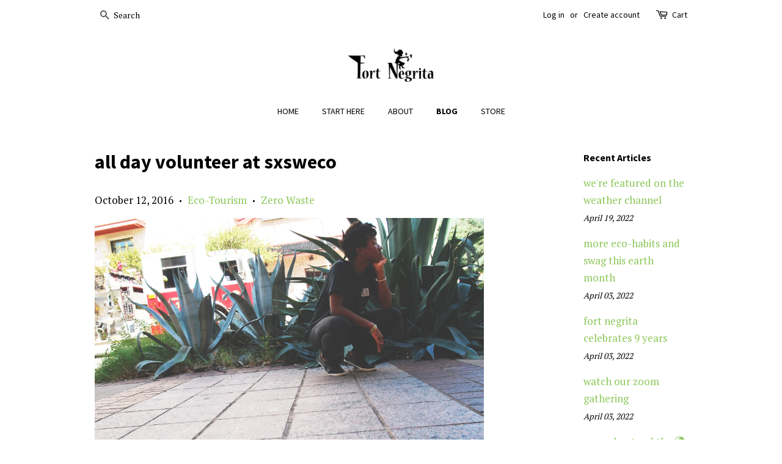

--- FILE ---
content_type: text/html; charset=utf-8
request_url: https://www.fortnegrita.com/blogs/fort-negrita-blog/all-day-volunteer-at-sxsweco-1
body_size: 15926
content:

<!doctype html>
<!--[if lt IE 7]><html class="no-js lt-ie9 lt-ie8 lt-ie7" lang="en"> <![endif]-->
<!--[if IE 7]><html class="no-js lt-ie9 lt-ie8" lang="en"> <![endif]-->
<!--[if IE 8]><html class="no-js lt-ie9" lang="en"> <![endif]-->
<!--[if IE 9 ]><html class="ie9 no-js"> <![endif]-->
<!--[if (gt IE 9)|!(IE)]><!--> <html class="no-js"> <!--<![endif]-->
<head>

  <!-- Basic page needs ================================================== -->
  <meta charset="utf-8">
  <meta http-equiv="X-UA-Compatible" content="IE=edge,chrome=1">

  
  <link rel="shortcut icon" href="//www.fortnegrita.com/cdn/shop/files/short_logo_fortnegrita_black_32x32.png?v=1613685277" type="image/png" />
  

  <!-- Title and description ================================================== -->
  <title>
  all day volunteer at sxsweco &ndash; Fort Negrita
  </title>

  
  <meta name="description" content="Monday, I spent the entire day volunteering at the registration desk at SXSWEco. Here’s why. I’m notorious for volunteering at festivals. It’s the best way to attend a conference your press to go to while saving hundreds of dollars. Sure, I have to pay for a plane ticket and lodging, but I also get access to the the sa">
  

  <!-- Social meta ================================================== -->
  <!-- /snippets/social-meta-tags.liquid -->




<meta property="og:site_name" content="Fort Negrita">
<meta property="og:url" content="">
<meta property="og:title" content="all day volunteer at sxsweco">
<meta property="og:type" content="article">
<meta property="og:description" content="Monday, I spent the entire day volunteering at the registration desk at SXSWEco. Here’s why. I’m notorious for volunteering at festivals. It’s the best way to attend a conference your press to go to while saving hundreds of dollars. Sure, I have to pay for a plane ticket and lodging, but I also get access to the the same workshops and sessions that paid attendees have access to. Nonetheless, it was a long day, so not much outside of answering “there’s no such thing as stupid questions” questions. But I did get a chance to hangout at Congress Ave bridge that night and stalked the bats. I waited for almost two hours and saw them come out one-by-one from the bridge crevices. And without being ungrateful, I have to say I was expecting a flood of bats to come out like the beginning of the 90s Batman cartoon.The bats are women bats that come to Austin (away from the men, lol) every May to give birth. Their season is May-November, and the babies are born around June, which is high season obviously. The babies leave soon after they’re are born and the mamas stay until it starts to get cold. PS- vegan food life in Austin is dreamy AF. Might do a food post.">

<meta property="og:image" content="http://www.fortnegrita.com/cdn/shop/articles/DSC_1085_bb0d3999-4482-4375-88d4-feedf1c19e9f_1200x1200.jpg?v=1476250322">
<meta property="og:image:secure_url" content="https://www.fortnegrita.com/cdn/shop/articles/DSC_1085_bb0d3999-4482-4375-88d4-feedf1c19e9f_1200x1200.jpg?v=1476250322">


<meta name="twitter:card" content="summary_large_image">
<meta name="twitter:title" content="all day volunteer at sxsweco">
<meta name="twitter:description" content="Monday, I spent the entire day volunteering at the registration desk at SXSWEco. Here’s why. I’m notorious for volunteering at festivals. It’s the best way to attend a conference your press to go to while saving hundreds of dollars. Sure, I have to pay for a plane ticket and lodging, but I also get access to the the same workshops and sessions that paid attendees have access to. Nonetheless, it was a long day, so not much outside of answering “there’s no such thing as stupid questions” questions. But I did get a chance to hangout at Congress Ave bridge that night and stalked the bats. I waited for almost two hours and saw them come out one-by-one from the bridge crevices. And without being ungrateful, I have to say I was expecting a flood of bats to come out like the beginning of the 90s Batman cartoon.The bats are women bats that come to Austin (away from the men, lol) every May to give birth. Their season is May-November, and the babies are born around June, which is high season obviously. The babies leave soon after they’re are born and the mamas stay until it starts to get cold. PS- vegan food life in Austin is dreamy AF. Might do a food post.">


  <!-- Helpers ================================================== -->
  <link rel="canonical" href="">
  <meta name="viewport" content="width=device-width,initial-scale=1">
  <meta name="theme-color" content="#8cc758">

  <!-- CSS ================================================== -->
  <link href="//www.fortnegrita.com/cdn/shop/t/6/assets/timber.scss.css?v=141975643664401562981674764970" rel="stylesheet" type="text/css" media="all" />
  <link href="//www.fortnegrita.com/cdn/shop/t/6/assets/theme.scss.css?v=133369323039850149881674764969" rel="stylesheet" type="text/css" media="all" />

  
  
  
  <link href="//fonts.googleapis.com/css?family=PT+Serif:400,700" rel="stylesheet" type="text/css" media="all" />


  
    
    
    <link href="//fonts.googleapis.com/css?family=Source+Sans+Pro:700" rel="stylesheet" type="text/css" media="all" />
  


  
    
    
    <link href="//fonts.googleapis.com/css?family=Source+Sans+Pro:400" rel="stylesheet" type="text/css" media="all" />
  



  <script>
    window.theme = window.theme || {};

    var theme = {
      strings: {
        zoomClose: "Close (Esc)",
        zoomPrev: "Previous (Left arrow key)",
        zoomNext: "Next (Right arrow key)",
        addressError: "Error looking up that address",
        addressNoResults: "No results for that address",
        addressQueryLimit: "You have exceeded the Google API usage limit. Consider upgrading to a \u003ca href=\"https:\/\/developers.google.com\/maps\/premium\/usage-limits\"\u003ePremium Plan\u003c\/a\u003e.",
        authError: "There was a problem authenticating your Google Maps API Key."
      },
      settings: {
        // Adding some settings to allow the editor to update correctly when they are changed
        themeBgImage: false,
        customBgImage: '',
        enableWideLayout: false,
        typeAccentTransform: true,
        typeAccentSpacing: false,
        baseFontSize: '17px',
        headerBaseFontSize: '32px',
        accentFontSize: '14px'
      },
      variables: {
        mediaQueryMedium: 'screen and (max-width: 768px)',
        bpSmall: false
      },
      moneyFormat: "$ {{amount}}"
    }

    document.documentElement.className = document.documentElement.className.replace('no-js', 'supports-js');
  </script>

  <!-- Header hook for plugins ================================================== -->
  <script>window.performance && window.performance.mark && window.performance.mark('shopify.content_for_header.start');</script><meta id="shopify-digital-wallet" name="shopify-digital-wallet" content="/10407276/digital_wallets/dialog">
<meta name="shopify-checkout-api-token" content="05d25f216712cfb1eadfff5817902bca">
<meta id="in-context-paypal-metadata" data-shop-id="10407276" data-venmo-supported="false" data-environment="production" data-locale="en_US" data-paypal-v4="true" data-currency="USD">
<link rel="alternate" type="application/atom+xml" title="Feed" href="/blogs/fort-negrita-blog.atom" />
<script async="async" src="/checkouts/internal/preloads.js?locale=en-US"></script>
<link rel="preconnect" href="https://shop.app" crossorigin="anonymous">
<script async="async" src="https://shop.app/checkouts/internal/preloads.js?locale=en-US&shop_id=10407276" crossorigin="anonymous"></script>
<script id="shopify-features" type="application/json">{"accessToken":"05d25f216712cfb1eadfff5817902bca","betas":["rich-media-storefront-analytics"],"domain":"www.fortnegrita.com","predictiveSearch":true,"shopId":10407276,"locale":"en"}</script>
<script>var Shopify = Shopify || {};
Shopify.shop = "fort-negrita.myshopify.com";
Shopify.locale = "en";
Shopify.currency = {"active":"USD","rate":"1.0"};
Shopify.country = "US";
Shopify.theme = {"name":"Minimal","id":1335853081,"schema_name":"Minimal","schema_version":"4.1.1","theme_store_id":380,"role":"main"};
Shopify.theme.handle = "null";
Shopify.theme.style = {"id":null,"handle":null};
Shopify.cdnHost = "www.fortnegrita.com/cdn";
Shopify.routes = Shopify.routes || {};
Shopify.routes.root = "/";</script>
<script type="module">!function(o){(o.Shopify=o.Shopify||{}).modules=!0}(window);</script>
<script>!function(o){function n(){var o=[];function n(){o.push(Array.prototype.slice.apply(arguments))}return n.q=o,n}var t=o.Shopify=o.Shopify||{};t.loadFeatures=n(),t.autoloadFeatures=n()}(window);</script>
<script>
  window.ShopifyPay = window.ShopifyPay || {};
  window.ShopifyPay.apiHost = "shop.app\/pay";
  window.ShopifyPay.redirectState = null;
</script>
<script id="shop-js-analytics" type="application/json">{"pageType":"article"}</script>
<script defer="defer" async type="module" src="//www.fortnegrita.com/cdn/shopifycloud/shop-js/modules/v2/client.init-shop-cart-sync_BApSsMSl.en.esm.js"></script>
<script defer="defer" async type="module" src="//www.fortnegrita.com/cdn/shopifycloud/shop-js/modules/v2/chunk.common_CBoos6YZ.esm.js"></script>
<script type="module">
  await import("//www.fortnegrita.com/cdn/shopifycloud/shop-js/modules/v2/client.init-shop-cart-sync_BApSsMSl.en.esm.js");
await import("//www.fortnegrita.com/cdn/shopifycloud/shop-js/modules/v2/chunk.common_CBoos6YZ.esm.js");

  window.Shopify.SignInWithShop?.initShopCartSync?.({"fedCMEnabled":true,"windoidEnabled":true});

</script>
<script>
  window.Shopify = window.Shopify || {};
  if (!window.Shopify.featureAssets) window.Shopify.featureAssets = {};
  window.Shopify.featureAssets['shop-js'] = {"shop-cart-sync":["modules/v2/client.shop-cart-sync_DJczDl9f.en.esm.js","modules/v2/chunk.common_CBoos6YZ.esm.js"],"init-fed-cm":["modules/v2/client.init-fed-cm_BzwGC0Wi.en.esm.js","modules/v2/chunk.common_CBoos6YZ.esm.js"],"init-windoid":["modules/v2/client.init-windoid_BS26ThXS.en.esm.js","modules/v2/chunk.common_CBoos6YZ.esm.js"],"shop-cash-offers":["modules/v2/client.shop-cash-offers_DthCPNIO.en.esm.js","modules/v2/chunk.common_CBoos6YZ.esm.js","modules/v2/chunk.modal_Bu1hFZFC.esm.js"],"shop-button":["modules/v2/client.shop-button_D_JX508o.en.esm.js","modules/v2/chunk.common_CBoos6YZ.esm.js"],"init-shop-email-lookup-coordinator":["modules/v2/client.init-shop-email-lookup-coordinator_DFwWcvrS.en.esm.js","modules/v2/chunk.common_CBoos6YZ.esm.js"],"shop-toast-manager":["modules/v2/client.shop-toast-manager_tEhgP2F9.en.esm.js","modules/v2/chunk.common_CBoos6YZ.esm.js"],"shop-login-button":["modules/v2/client.shop-login-button_DwLgFT0K.en.esm.js","modules/v2/chunk.common_CBoos6YZ.esm.js","modules/v2/chunk.modal_Bu1hFZFC.esm.js"],"avatar":["modules/v2/client.avatar_BTnouDA3.en.esm.js"],"init-shop-cart-sync":["modules/v2/client.init-shop-cart-sync_BApSsMSl.en.esm.js","modules/v2/chunk.common_CBoos6YZ.esm.js"],"pay-button":["modules/v2/client.pay-button_BuNmcIr_.en.esm.js","modules/v2/chunk.common_CBoos6YZ.esm.js"],"init-shop-for-new-customer-accounts":["modules/v2/client.init-shop-for-new-customer-accounts_DrjXSI53.en.esm.js","modules/v2/client.shop-login-button_DwLgFT0K.en.esm.js","modules/v2/chunk.common_CBoos6YZ.esm.js","modules/v2/chunk.modal_Bu1hFZFC.esm.js"],"init-customer-accounts-sign-up":["modules/v2/client.init-customer-accounts-sign-up_TlVCiykN.en.esm.js","modules/v2/client.shop-login-button_DwLgFT0K.en.esm.js","modules/v2/chunk.common_CBoos6YZ.esm.js","modules/v2/chunk.modal_Bu1hFZFC.esm.js"],"shop-follow-button":["modules/v2/client.shop-follow-button_C5D3XtBb.en.esm.js","modules/v2/chunk.common_CBoos6YZ.esm.js","modules/v2/chunk.modal_Bu1hFZFC.esm.js"],"checkout-modal":["modules/v2/client.checkout-modal_8TC_1FUY.en.esm.js","modules/v2/chunk.common_CBoos6YZ.esm.js","modules/v2/chunk.modal_Bu1hFZFC.esm.js"],"init-customer-accounts":["modules/v2/client.init-customer-accounts_C0Oh2ljF.en.esm.js","modules/v2/client.shop-login-button_DwLgFT0K.en.esm.js","modules/v2/chunk.common_CBoos6YZ.esm.js","modules/v2/chunk.modal_Bu1hFZFC.esm.js"],"lead-capture":["modules/v2/client.lead-capture_Cq0gfm7I.en.esm.js","modules/v2/chunk.common_CBoos6YZ.esm.js","modules/v2/chunk.modal_Bu1hFZFC.esm.js"],"shop-login":["modules/v2/client.shop-login_BmtnoEUo.en.esm.js","modules/v2/chunk.common_CBoos6YZ.esm.js","modules/v2/chunk.modal_Bu1hFZFC.esm.js"],"payment-terms":["modules/v2/client.payment-terms_BHOWV7U_.en.esm.js","modules/v2/chunk.common_CBoos6YZ.esm.js","modules/v2/chunk.modal_Bu1hFZFC.esm.js"]};
</script>
<script>(function() {
  var isLoaded = false;
  function asyncLoad() {
    if (isLoaded) return;
    isLoaded = true;
    var urls = ["https:\/\/inffuse-platform.appspot.com\/plugins\/shopify\/loader.js?app=calendar\u0026shop=fort-negrita.myshopify.com\u0026shop=fort-negrita.myshopify.com","\/\/www.powr.io\/powr.js?powr-token=fort-negrita.myshopify.com\u0026external-type=shopify\u0026shop=fort-negrita.myshopify.com","\/\/www.powr.io\/powr.js?powr-token=fort-negrita.myshopify.com\u0026external-type=shopify\u0026shop=fort-negrita.myshopify.com"];
    for (var i = 0; i < urls.length; i++) {
      var s = document.createElement('script');
      s.type = 'text/javascript';
      s.async = true;
      s.src = urls[i];
      var x = document.getElementsByTagName('script')[0];
      x.parentNode.insertBefore(s, x);
    }
  };
  if(window.attachEvent) {
    window.attachEvent('onload', asyncLoad);
  } else {
    window.addEventListener('load', asyncLoad, false);
  }
})();</script>
<script id="__st">var __st={"a":10407276,"offset":-18000,"reqid":"83676f4e-cc4d-491a-b045-1667f74e206e-1768876497","pageurl":"www.fortnegrita.com\/blogs\/fort-negrita-blog\/all-day-volunteer-at-sxsweco-1","s":"articles-233131084","u":"95b254cef0e1","p":"article","rtyp":"article","rid":233131084};</script>
<script>window.ShopifyPaypalV4VisibilityTracking = true;</script>
<script id="captcha-bootstrap">!function(){'use strict';const t='contact',e='account',n='new_comment',o=[[t,t],['blogs',n],['comments',n],[t,'customer']],c=[[e,'customer_login'],[e,'guest_login'],[e,'recover_customer_password'],[e,'create_customer']],r=t=>t.map((([t,e])=>`form[action*='/${t}']:not([data-nocaptcha='true']) input[name='form_type'][value='${e}']`)).join(','),a=t=>()=>t?[...document.querySelectorAll(t)].map((t=>t.form)):[];function s(){const t=[...o],e=r(t);return a(e)}const i='password',u='form_key',d=['recaptcha-v3-token','g-recaptcha-response','h-captcha-response',i],f=()=>{try{return window.sessionStorage}catch{return}},m='__shopify_v',_=t=>t.elements[u];function p(t,e,n=!1){try{const o=window.sessionStorage,c=JSON.parse(o.getItem(e)),{data:r}=function(t){const{data:e,action:n}=t;return t[m]||n?{data:e,action:n}:{data:t,action:n}}(c);for(const[e,n]of Object.entries(r))t.elements[e]&&(t.elements[e].value=n);n&&o.removeItem(e)}catch(o){console.error('form repopulation failed',{error:o})}}const l='form_type',E='cptcha';function T(t){t.dataset[E]=!0}const w=window,h=w.document,L='Shopify',v='ce_forms',y='captcha';let A=!1;((t,e)=>{const n=(g='f06e6c50-85a8-45c8-87d0-21a2b65856fe',I='https://cdn.shopify.com/shopifycloud/storefront-forms-hcaptcha/ce_storefront_forms_captcha_hcaptcha.v1.5.2.iife.js',D={infoText:'Protected by hCaptcha',privacyText:'Privacy',termsText:'Terms'},(t,e,n)=>{const o=w[L][v],c=o.bindForm;if(c)return c(t,g,e,D).then(n);var r;o.q.push([[t,g,e,D],n]),r=I,A||(h.body.append(Object.assign(h.createElement('script'),{id:'captcha-provider',async:!0,src:r})),A=!0)});var g,I,D;w[L]=w[L]||{},w[L][v]=w[L][v]||{},w[L][v].q=[],w[L][y]=w[L][y]||{},w[L][y].protect=function(t,e){n(t,void 0,e),T(t)},Object.freeze(w[L][y]),function(t,e,n,w,h,L){const[v,y,A,g]=function(t,e,n){const i=e?o:[],u=t?c:[],d=[...i,...u],f=r(d),m=r(i),_=r(d.filter((([t,e])=>n.includes(e))));return[a(f),a(m),a(_),s()]}(w,h,L),I=t=>{const e=t.target;return e instanceof HTMLFormElement?e:e&&e.form},D=t=>v().includes(t);t.addEventListener('submit',(t=>{const e=I(t);if(!e)return;const n=D(e)&&!e.dataset.hcaptchaBound&&!e.dataset.recaptchaBound,o=_(e),c=g().includes(e)&&(!o||!o.value);(n||c)&&t.preventDefault(),c&&!n&&(function(t){try{if(!f())return;!function(t){const e=f();if(!e)return;const n=_(t);if(!n)return;const o=n.value;o&&e.removeItem(o)}(t);const e=Array.from(Array(32),(()=>Math.random().toString(36)[2])).join('');!function(t,e){_(t)||t.append(Object.assign(document.createElement('input'),{type:'hidden',name:u})),t.elements[u].value=e}(t,e),function(t,e){const n=f();if(!n)return;const o=[...t.querySelectorAll(`input[type='${i}']`)].map((({name:t})=>t)),c=[...d,...o],r={};for(const[a,s]of new FormData(t).entries())c.includes(a)||(r[a]=s);n.setItem(e,JSON.stringify({[m]:1,action:t.action,data:r}))}(t,e)}catch(e){console.error('failed to persist form',e)}}(e),e.submit())}));const S=(t,e)=>{t&&!t.dataset[E]&&(n(t,e.some((e=>e===t))),T(t))};for(const o of['focusin','change'])t.addEventListener(o,(t=>{const e=I(t);D(e)&&S(e,y())}));const B=e.get('form_key'),M=e.get(l),P=B&&M;t.addEventListener('DOMContentLoaded',(()=>{const t=y();if(P)for(const e of t)e.elements[l].value===M&&p(e,B);[...new Set([...A(),...v().filter((t=>'true'===t.dataset.shopifyCaptcha))])].forEach((e=>S(e,t)))}))}(h,new URLSearchParams(w.location.search),n,t,e,['guest_login'])})(!0,!0)}();</script>
<script integrity="sha256-4kQ18oKyAcykRKYeNunJcIwy7WH5gtpwJnB7kiuLZ1E=" data-source-attribution="shopify.loadfeatures" defer="defer" src="//www.fortnegrita.com/cdn/shopifycloud/storefront/assets/storefront/load_feature-a0a9edcb.js" crossorigin="anonymous"></script>
<script crossorigin="anonymous" defer="defer" src="//www.fortnegrita.com/cdn/shopifycloud/storefront/assets/shopify_pay/storefront-65b4c6d7.js?v=20250812"></script>
<script data-source-attribution="shopify.dynamic_checkout.dynamic.init">var Shopify=Shopify||{};Shopify.PaymentButton=Shopify.PaymentButton||{isStorefrontPortableWallets:!0,init:function(){window.Shopify.PaymentButton.init=function(){};var t=document.createElement("script");t.src="https://www.fortnegrita.com/cdn/shopifycloud/portable-wallets/latest/portable-wallets.en.js",t.type="module",document.head.appendChild(t)}};
</script>
<script data-source-attribution="shopify.dynamic_checkout.buyer_consent">
  function portableWalletsHideBuyerConsent(e){var t=document.getElementById("shopify-buyer-consent"),n=document.getElementById("shopify-subscription-policy-button");t&&n&&(t.classList.add("hidden"),t.setAttribute("aria-hidden","true"),n.removeEventListener("click",e))}function portableWalletsShowBuyerConsent(e){var t=document.getElementById("shopify-buyer-consent"),n=document.getElementById("shopify-subscription-policy-button");t&&n&&(t.classList.remove("hidden"),t.removeAttribute("aria-hidden"),n.addEventListener("click",e))}window.Shopify?.PaymentButton&&(window.Shopify.PaymentButton.hideBuyerConsent=portableWalletsHideBuyerConsent,window.Shopify.PaymentButton.showBuyerConsent=portableWalletsShowBuyerConsent);
</script>
<script data-source-attribution="shopify.dynamic_checkout.cart.bootstrap">document.addEventListener("DOMContentLoaded",(function(){function t(){return document.querySelector("shopify-accelerated-checkout-cart, shopify-accelerated-checkout")}if(t())Shopify.PaymentButton.init();else{new MutationObserver((function(e,n){t()&&(Shopify.PaymentButton.init(),n.disconnect())})).observe(document.body,{childList:!0,subtree:!0})}}));
</script>
<link id="shopify-accelerated-checkout-styles" rel="stylesheet" media="screen" href="https://www.fortnegrita.com/cdn/shopifycloud/portable-wallets/latest/accelerated-checkout-backwards-compat.css" crossorigin="anonymous">
<style id="shopify-accelerated-checkout-cart">
        #shopify-buyer-consent {
  margin-top: 1em;
  display: inline-block;
  width: 100%;
}

#shopify-buyer-consent.hidden {
  display: none;
}

#shopify-subscription-policy-button {
  background: none;
  border: none;
  padding: 0;
  text-decoration: underline;
  font-size: inherit;
  cursor: pointer;
}

#shopify-subscription-policy-button::before {
  box-shadow: none;
}

      </style>

<script>window.performance && window.performance.mark && window.performance.mark('shopify.content_for_header.end');</script>

  

<!--[if lt IE 9]>
<script src="//cdnjs.cloudflare.com/ajax/libs/html5shiv/3.7.2/html5shiv.min.js" type="text/javascript"></script>
<link href="//www.fortnegrita.com/cdn/shop/t/6/assets/respond-proxy.html" id="respond-proxy" rel="respond-proxy" />
<link href="//www.fortnegrita.com/search?q=cf3ae2fd8333820a0aba9777ed8dc082" id="respond-redirect" rel="respond-redirect" />
<script src="//www.fortnegrita.com/search?q=cf3ae2fd8333820a0aba9777ed8dc082" type="text/javascript"></script>
<![endif]-->


  <script src="//www.fortnegrita.com/cdn/shop/t/6/assets/jquery-2.2.3.min.js?v=58211863146907186831518474360" type="text/javascript"></script>

  <!--[if (gt IE 9)|!(IE)]><!--><script src="//www.fortnegrita.com/cdn/shop/t/6/assets/lazysizes.min.js?v=177476512571513845041518474360" async="async"></script><!--<![endif]-->
  <!--[if lte IE 9]><script src="//www.fortnegrita.com/cdn/shop/t/6/assets/lazysizes.min.js?v=177476512571513845041518474360"></script><![endif]-->

  
  

<link href="https://monorail-edge.shopifysvc.com" rel="dns-prefetch">
<script>(function(){if ("sendBeacon" in navigator && "performance" in window) {try {var session_token_from_headers = performance.getEntriesByType('navigation')[0].serverTiming.find(x => x.name == '_s').description;} catch {var session_token_from_headers = undefined;}var session_cookie_matches = document.cookie.match(/_shopify_s=([^;]*)/);var session_token_from_cookie = session_cookie_matches && session_cookie_matches.length === 2 ? session_cookie_matches[1] : "";var session_token = session_token_from_headers || session_token_from_cookie || "";function handle_abandonment_event(e) {var entries = performance.getEntries().filter(function(entry) {return /monorail-edge.shopifysvc.com/.test(entry.name);});if (!window.abandonment_tracked && entries.length === 0) {window.abandonment_tracked = true;var currentMs = Date.now();var navigation_start = performance.timing.navigationStart;var payload = {shop_id: 10407276,url: window.location.href,navigation_start,duration: currentMs - navigation_start,session_token,page_type: "article"};window.navigator.sendBeacon("https://monorail-edge.shopifysvc.com/v1/produce", JSON.stringify({schema_id: "online_store_buyer_site_abandonment/1.1",payload: payload,metadata: {event_created_at_ms: currentMs,event_sent_at_ms: currentMs}}));}}window.addEventListener('pagehide', handle_abandonment_event);}}());</script>
<script id="web-pixels-manager-setup">(function e(e,d,r,n,o){if(void 0===o&&(o={}),!Boolean(null===(a=null===(i=window.Shopify)||void 0===i?void 0:i.analytics)||void 0===a?void 0:a.replayQueue)){var i,a;window.Shopify=window.Shopify||{};var t=window.Shopify;t.analytics=t.analytics||{};var s=t.analytics;s.replayQueue=[],s.publish=function(e,d,r){return s.replayQueue.push([e,d,r]),!0};try{self.performance.mark("wpm:start")}catch(e){}var l=function(){var e={modern:/Edge?\/(1{2}[4-9]|1[2-9]\d|[2-9]\d{2}|\d{4,})\.\d+(\.\d+|)|Firefox\/(1{2}[4-9]|1[2-9]\d|[2-9]\d{2}|\d{4,})\.\d+(\.\d+|)|Chrom(ium|e)\/(9{2}|\d{3,})\.\d+(\.\d+|)|(Maci|X1{2}).+ Version\/(15\.\d+|(1[6-9]|[2-9]\d|\d{3,})\.\d+)([,.]\d+|)( \(\w+\)|)( Mobile\/\w+|) Safari\/|Chrome.+OPR\/(9{2}|\d{3,})\.\d+\.\d+|(CPU[ +]OS|iPhone[ +]OS|CPU[ +]iPhone|CPU IPhone OS|CPU iPad OS)[ +]+(15[._]\d+|(1[6-9]|[2-9]\d|\d{3,})[._]\d+)([._]\d+|)|Android:?[ /-](13[3-9]|1[4-9]\d|[2-9]\d{2}|\d{4,})(\.\d+|)(\.\d+|)|Android.+Firefox\/(13[5-9]|1[4-9]\d|[2-9]\d{2}|\d{4,})\.\d+(\.\d+|)|Android.+Chrom(ium|e)\/(13[3-9]|1[4-9]\d|[2-9]\d{2}|\d{4,})\.\d+(\.\d+|)|SamsungBrowser\/([2-9]\d|\d{3,})\.\d+/,legacy:/Edge?\/(1[6-9]|[2-9]\d|\d{3,})\.\d+(\.\d+|)|Firefox\/(5[4-9]|[6-9]\d|\d{3,})\.\d+(\.\d+|)|Chrom(ium|e)\/(5[1-9]|[6-9]\d|\d{3,})\.\d+(\.\d+|)([\d.]+$|.*Safari\/(?![\d.]+ Edge\/[\d.]+$))|(Maci|X1{2}).+ Version\/(10\.\d+|(1[1-9]|[2-9]\d|\d{3,})\.\d+)([,.]\d+|)( \(\w+\)|)( Mobile\/\w+|) Safari\/|Chrome.+OPR\/(3[89]|[4-9]\d|\d{3,})\.\d+\.\d+|(CPU[ +]OS|iPhone[ +]OS|CPU[ +]iPhone|CPU IPhone OS|CPU iPad OS)[ +]+(10[._]\d+|(1[1-9]|[2-9]\d|\d{3,})[._]\d+)([._]\d+|)|Android:?[ /-](13[3-9]|1[4-9]\d|[2-9]\d{2}|\d{4,})(\.\d+|)(\.\d+|)|Mobile Safari.+OPR\/([89]\d|\d{3,})\.\d+\.\d+|Android.+Firefox\/(13[5-9]|1[4-9]\d|[2-9]\d{2}|\d{4,})\.\d+(\.\d+|)|Android.+Chrom(ium|e)\/(13[3-9]|1[4-9]\d|[2-9]\d{2}|\d{4,})\.\d+(\.\d+|)|Android.+(UC? ?Browser|UCWEB|U3)[ /]?(15\.([5-9]|\d{2,})|(1[6-9]|[2-9]\d|\d{3,})\.\d+)\.\d+|SamsungBrowser\/(5\.\d+|([6-9]|\d{2,})\.\d+)|Android.+MQ{2}Browser\/(14(\.(9|\d{2,})|)|(1[5-9]|[2-9]\d|\d{3,})(\.\d+|))(\.\d+|)|K[Aa][Ii]OS\/(3\.\d+|([4-9]|\d{2,})\.\d+)(\.\d+|)/},d=e.modern,r=e.legacy,n=navigator.userAgent;return n.match(d)?"modern":n.match(r)?"legacy":"unknown"}(),u="modern"===l?"modern":"legacy",c=(null!=n?n:{modern:"",legacy:""})[u],f=function(e){return[e.baseUrl,"/wpm","/b",e.hashVersion,"modern"===e.buildTarget?"m":"l",".js"].join("")}({baseUrl:d,hashVersion:r,buildTarget:u}),m=function(e){var d=e.version,r=e.bundleTarget,n=e.surface,o=e.pageUrl,i=e.monorailEndpoint;return{emit:function(e){var a=e.status,t=e.errorMsg,s=(new Date).getTime(),l=JSON.stringify({metadata:{event_sent_at_ms:s},events:[{schema_id:"web_pixels_manager_load/3.1",payload:{version:d,bundle_target:r,page_url:o,status:a,surface:n,error_msg:t},metadata:{event_created_at_ms:s}}]});if(!i)return console&&console.warn&&console.warn("[Web Pixels Manager] No Monorail endpoint provided, skipping logging."),!1;try{return self.navigator.sendBeacon.bind(self.navigator)(i,l)}catch(e){}var u=new XMLHttpRequest;try{return u.open("POST",i,!0),u.setRequestHeader("Content-Type","text/plain"),u.send(l),!0}catch(e){return console&&console.warn&&console.warn("[Web Pixels Manager] Got an unhandled error while logging to Monorail."),!1}}}}({version:r,bundleTarget:l,surface:e.surface,pageUrl:self.location.href,monorailEndpoint:e.monorailEndpoint});try{o.browserTarget=l,function(e){var d=e.src,r=e.async,n=void 0===r||r,o=e.onload,i=e.onerror,a=e.sri,t=e.scriptDataAttributes,s=void 0===t?{}:t,l=document.createElement("script"),u=document.querySelector("head"),c=document.querySelector("body");if(l.async=n,l.src=d,a&&(l.integrity=a,l.crossOrigin="anonymous"),s)for(var f in s)if(Object.prototype.hasOwnProperty.call(s,f))try{l.dataset[f]=s[f]}catch(e){}if(o&&l.addEventListener("load",o),i&&l.addEventListener("error",i),u)u.appendChild(l);else{if(!c)throw new Error("Did not find a head or body element to append the script");c.appendChild(l)}}({src:f,async:!0,onload:function(){if(!function(){var e,d;return Boolean(null===(d=null===(e=window.Shopify)||void 0===e?void 0:e.analytics)||void 0===d?void 0:d.initialized)}()){var d=window.webPixelsManager.init(e)||void 0;if(d){var r=window.Shopify.analytics;r.replayQueue.forEach((function(e){var r=e[0],n=e[1],o=e[2];d.publishCustomEvent(r,n,o)})),r.replayQueue=[],r.publish=d.publishCustomEvent,r.visitor=d.visitor,r.initialized=!0}}},onerror:function(){return m.emit({status:"failed",errorMsg:"".concat(f," has failed to load")})},sri:function(e){var d=/^sha384-[A-Za-z0-9+/=]+$/;return"string"==typeof e&&d.test(e)}(c)?c:"",scriptDataAttributes:o}),m.emit({status:"loading"})}catch(e){m.emit({status:"failed",errorMsg:(null==e?void 0:e.message)||"Unknown error"})}}})({shopId: 10407276,storefrontBaseUrl: "https://www.fortnegrita.com",extensionsBaseUrl: "https://extensions.shopifycdn.com/cdn/shopifycloud/web-pixels-manager",monorailEndpoint: "https://monorail-edge.shopifysvc.com/unstable/produce_batch",surface: "storefront-renderer",enabledBetaFlags: ["2dca8a86"],webPixelsConfigList: [{"id":"69107787","eventPayloadVersion":"v1","runtimeContext":"LAX","scriptVersion":"1","type":"CUSTOM","privacyPurposes":["ANALYTICS"],"name":"Google Analytics tag (migrated)"},{"id":"shopify-app-pixel","configuration":"{}","eventPayloadVersion":"v1","runtimeContext":"STRICT","scriptVersion":"0450","apiClientId":"shopify-pixel","type":"APP","privacyPurposes":["ANALYTICS","MARKETING"]},{"id":"shopify-custom-pixel","eventPayloadVersion":"v1","runtimeContext":"LAX","scriptVersion":"0450","apiClientId":"shopify-pixel","type":"CUSTOM","privacyPurposes":["ANALYTICS","MARKETING"]}],isMerchantRequest: false,initData: {"shop":{"name":"Fort Negrita","paymentSettings":{"currencyCode":"USD"},"myshopifyDomain":"fort-negrita.myshopify.com","countryCode":"US","storefrontUrl":"https:\/\/www.fortnegrita.com"},"customer":null,"cart":null,"checkout":null,"productVariants":[],"purchasingCompany":null},},"https://www.fortnegrita.com/cdn","fcfee988w5aeb613cpc8e4bc33m6693e112",{"modern":"","legacy":""},{"shopId":"10407276","storefrontBaseUrl":"https:\/\/www.fortnegrita.com","extensionBaseUrl":"https:\/\/extensions.shopifycdn.com\/cdn\/shopifycloud\/web-pixels-manager","surface":"storefront-renderer","enabledBetaFlags":"[\"2dca8a86\"]","isMerchantRequest":"false","hashVersion":"fcfee988w5aeb613cpc8e4bc33m6693e112","publish":"custom","events":"[[\"page_viewed\",{}]]"});</script><script>
  window.ShopifyAnalytics = window.ShopifyAnalytics || {};
  window.ShopifyAnalytics.meta = window.ShopifyAnalytics.meta || {};
  window.ShopifyAnalytics.meta.currency = 'USD';
  var meta = {"page":{"pageType":"article","resourceType":"article","resourceId":233131084,"requestId":"83676f4e-cc4d-491a-b045-1667f74e206e-1768876497"}};
  for (var attr in meta) {
    window.ShopifyAnalytics.meta[attr] = meta[attr];
  }
</script>
<script class="analytics">
  (function () {
    var customDocumentWrite = function(content) {
      var jquery = null;

      if (window.jQuery) {
        jquery = window.jQuery;
      } else if (window.Checkout && window.Checkout.$) {
        jquery = window.Checkout.$;
      }

      if (jquery) {
        jquery('body').append(content);
      }
    };

    var hasLoggedConversion = function(token) {
      if (token) {
        return document.cookie.indexOf('loggedConversion=' + token) !== -1;
      }
      return false;
    }

    var setCookieIfConversion = function(token) {
      if (token) {
        var twoMonthsFromNow = new Date(Date.now());
        twoMonthsFromNow.setMonth(twoMonthsFromNow.getMonth() + 2);

        document.cookie = 'loggedConversion=' + token + '; expires=' + twoMonthsFromNow;
      }
    }

    var trekkie = window.ShopifyAnalytics.lib = window.trekkie = window.trekkie || [];
    if (trekkie.integrations) {
      return;
    }
    trekkie.methods = [
      'identify',
      'page',
      'ready',
      'track',
      'trackForm',
      'trackLink'
    ];
    trekkie.factory = function(method) {
      return function() {
        var args = Array.prototype.slice.call(arguments);
        args.unshift(method);
        trekkie.push(args);
        return trekkie;
      };
    };
    for (var i = 0; i < trekkie.methods.length; i++) {
      var key = trekkie.methods[i];
      trekkie[key] = trekkie.factory(key);
    }
    trekkie.load = function(config) {
      trekkie.config = config || {};
      trekkie.config.initialDocumentCookie = document.cookie;
      var first = document.getElementsByTagName('script')[0];
      var script = document.createElement('script');
      script.type = 'text/javascript';
      script.onerror = function(e) {
        var scriptFallback = document.createElement('script');
        scriptFallback.type = 'text/javascript';
        scriptFallback.onerror = function(error) {
                var Monorail = {
      produce: function produce(monorailDomain, schemaId, payload) {
        var currentMs = new Date().getTime();
        var event = {
          schema_id: schemaId,
          payload: payload,
          metadata: {
            event_created_at_ms: currentMs,
            event_sent_at_ms: currentMs
          }
        };
        return Monorail.sendRequest("https://" + monorailDomain + "/v1/produce", JSON.stringify(event));
      },
      sendRequest: function sendRequest(endpointUrl, payload) {
        // Try the sendBeacon API
        if (window && window.navigator && typeof window.navigator.sendBeacon === 'function' && typeof window.Blob === 'function' && !Monorail.isIos12()) {
          var blobData = new window.Blob([payload], {
            type: 'text/plain'
          });

          if (window.navigator.sendBeacon(endpointUrl, blobData)) {
            return true;
          } // sendBeacon was not successful

        } // XHR beacon

        var xhr = new XMLHttpRequest();

        try {
          xhr.open('POST', endpointUrl);
          xhr.setRequestHeader('Content-Type', 'text/plain');
          xhr.send(payload);
        } catch (e) {
          console.log(e);
        }

        return false;
      },
      isIos12: function isIos12() {
        return window.navigator.userAgent.lastIndexOf('iPhone; CPU iPhone OS 12_') !== -1 || window.navigator.userAgent.lastIndexOf('iPad; CPU OS 12_') !== -1;
      }
    };
    Monorail.produce('monorail-edge.shopifysvc.com',
      'trekkie_storefront_load_errors/1.1',
      {shop_id: 10407276,
      theme_id: 1335853081,
      app_name: "storefront",
      context_url: window.location.href,
      source_url: "//www.fortnegrita.com/cdn/s/trekkie.storefront.cd680fe47e6c39ca5d5df5f0a32d569bc48c0f27.min.js"});

        };
        scriptFallback.async = true;
        scriptFallback.src = '//www.fortnegrita.com/cdn/s/trekkie.storefront.cd680fe47e6c39ca5d5df5f0a32d569bc48c0f27.min.js';
        first.parentNode.insertBefore(scriptFallback, first);
      };
      script.async = true;
      script.src = '//www.fortnegrita.com/cdn/s/trekkie.storefront.cd680fe47e6c39ca5d5df5f0a32d569bc48c0f27.min.js';
      first.parentNode.insertBefore(script, first);
    };
    trekkie.load(
      {"Trekkie":{"appName":"storefront","development":false,"defaultAttributes":{"shopId":10407276,"isMerchantRequest":null,"themeId":1335853081,"themeCityHash":"348301805554438345","contentLanguage":"en","currency":"USD","eventMetadataId":"495f71a5-5859-4aa0-9362-9a66ce3f4369"},"isServerSideCookieWritingEnabled":true,"monorailRegion":"shop_domain","enabledBetaFlags":["65f19447"]},"Session Attribution":{},"S2S":{"facebookCapiEnabled":false,"source":"trekkie-storefront-renderer","apiClientId":580111}}
    );

    var loaded = false;
    trekkie.ready(function() {
      if (loaded) return;
      loaded = true;

      window.ShopifyAnalytics.lib = window.trekkie;

      var originalDocumentWrite = document.write;
      document.write = customDocumentWrite;
      try { window.ShopifyAnalytics.merchantGoogleAnalytics.call(this); } catch(error) {};
      document.write = originalDocumentWrite;

      window.ShopifyAnalytics.lib.page(null,{"pageType":"article","resourceType":"article","resourceId":233131084,"requestId":"83676f4e-cc4d-491a-b045-1667f74e206e-1768876497","shopifyEmitted":true});

      var match = window.location.pathname.match(/checkouts\/(.+)\/(thank_you|post_purchase)/)
      var token = match? match[1]: undefined;
      if (!hasLoggedConversion(token)) {
        setCookieIfConversion(token);
        
      }
    });


        var eventsListenerScript = document.createElement('script');
        eventsListenerScript.async = true;
        eventsListenerScript.src = "//www.fortnegrita.com/cdn/shopifycloud/storefront/assets/shop_events_listener-3da45d37.js";
        document.getElementsByTagName('head')[0].appendChild(eventsListenerScript);

})();</script>
  <script>
  if (!window.ga || (window.ga && typeof window.ga !== 'function')) {
    window.ga = function ga() {
      (window.ga.q = window.ga.q || []).push(arguments);
      if (window.Shopify && window.Shopify.analytics && typeof window.Shopify.analytics.publish === 'function') {
        window.Shopify.analytics.publish("ga_stub_called", {}, {sendTo: "google_osp_migration"});
      }
      console.error("Shopify's Google Analytics stub called with:", Array.from(arguments), "\nSee https://help.shopify.com/manual/promoting-marketing/pixels/pixel-migration#google for more information.");
    };
    if (window.Shopify && window.Shopify.analytics && typeof window.Shopify.analytics.publish === 'function') {
      window.Shopify.analytics.publish("ga_stub_initialized", {}, {sendTo: "google_osp_migration"});
    }
  }
</script>
<script
  defer
  src="https://www.fortnegrita.com/cdn/shopifycloud/perf-kit/shopify-perf-kit-3.0.4.min.js"
  data-application="storefront-renderer"
  data-shop-id="10407276"
  data-render-region="gcp-us-central1"
  data-page-type="article"
  data-theme-instance-id="1335853081"
  data-theme-name="Minimal"
  data-theme-version="4.1.1"
  data-monorail-region="shop_domain"
  data-resource-timing-sampling-rate="10"
  data-shs="true"
  data-shs-beacon="true"
  data-shs-export-with-fetch="true"
  data-shs-logs-sample-rate="1"
  data-shs-beacon-endpoint="https://www.fortnegrita.com/api/collect"
></script>
</head>

<body id="all-day-volunteer-at-sxsweco" class="template-article" >

  <div id="shopify-section-header" class="shopify-section"><style>
  .logo__image-wrapper {
    max-width: 140px;
  }
  /*================= If logo is above navigation ================== */
  
    .site-nav {
      
      margin-top: 30px;
    }

    
      .logo__image-wrapper {
        margin: 0 auto;
      }
    
  

  /*============ If logo is on the same line as navigation ============ */
  


  
</style>

<div data-section-id="header" data-section-type="header-section">
  <div class="header-bar">
    <div class="wrapper medium-down--hide">
      <div class="post-large--display-table">

        
          <div class="header-bar__left post-large--display-table-cell">

            

            

            
              <div class="header-bar__module header-bar__search">
                


  <form action="/search" method="get" class="header-bar__search-form clearfix" role="search">
    
    <button type="submit" class="btn icon-fallback-text header-bar__search-submit">
      <span class="icon icon-search" aria-hidden="true"></span>
      <span class="fallback-text">Search</span>
    </button>
    <input type="search" name="q" value="" aria-label="Search" class="header-bar__search-input" placeholder="Search">
  </form>


              </div>
            

          </div>
        

        <div class="header-bar__right post-large--display-table-cell">

          
            <ul class="header-bar__module header-bar__module--list">
              
                <li>
                  <a href="https://www.fortnegrita.com/customer_authentication/redirect?locale=en&amp;region_country=US" id="customer_login_link">Log in</a>
                </li>
                <li>or</li>
                <li>
                  <a href="https://shopify.com/10407276/account?locale=en" id="customer_register_link">Create account</a>
                </li>
              
            </ul>
          

          <div class="header-bar__module">
            <span class="header-bar__sep" aria-hidden="true"></span>
            <a href="/cart" class="cart-page-link">
              <span class="icon icon-cart header-bar__cart-icon" aria-hidden="true"></span>
            </a>
          </div>

          <div class="header-bar__module">
            <a href="/cart" class="cart-page-link">
              Cart
              <span class="cart-count header-bar__cart-count hidden-count">0</span>
            </a>
          </div>

          
            
          

        </div>
      </div>
    </div>

    <div class="wrapper post-large--hide announcement-bar--mobile">
      
    </div>

    <div class="wrapper post-large--hide">
      
        <button type="button" class="mobile-nav-trigger" id="MobileNavTrigger" aria-controls="MobileNav" aria-expanded="false">
          <span class="icon icon-hamburger" aria-hidden="true"></span>
          Menu
        </button>
      
      <a href="/cart" class="cart-page-link mobile-cart-page-link">
        <span class="icon icon-cart header-bar__cart-icon" aria-hidden="true"></span>
        Cart <span class="cart-count hidden-count">0</span>
      </a>
    </div>
    <nav role="navigation">
  <ul id="MobileNav" class="mobile-nav post-large--hide">
    
      
        <li class="mobile-nav__link">
          <a
            href="/"
            class="mobile-nav"
            >
            Home
          </a>
        </li>
      
    
      
        <li class="mobile-nav__link">
          <a
            href="/pages/start-here"
            class="mobile-nav"
            >
            Start Here
          </a>
        </li>
      
    
      
        <li class="mobile-nav__link">
          <a
            href="/pages/about"
            class="mobile-nav"
            >
            About
          </a>
        </li>
      
    
      
        <li class="mobile-nav__link">
          <a
            href="/blogs/fort-negrita-blog"
            class="mobile-nav"
            aria-current="page">
            Blog
          </a>
        </li>
      
    
      
        <li class="mobile-nav__link">
          <a
            href="/collections/all"
            class="mobile-nav"
            >
            Store
          </a>
        </li>
      
    

    
      
        <li class="mobile-nav__link">
          <a href="https://www.fortnegrita.com/customer_authentication/redirect?locale=en&amp;region_country=US" id="customer_login_link">Log in</a>
        </li>
        <li class="mobile-nav__link">
          <a href="https://shopify.com/10407276/account?locale=en" id="customer_register_link">Create account</a>
        </li>
      
    

    <li class="mobile-nav__link">
      
        <div class="header-bar__module header-bar__search">
          


  <form action="/search" method="get" class="header-bar__search-form clearfix" role="search">
    
    <button type="submit" class="btn icon-fallback-text header-bar__search-submit">
      <span class="icon icon-search" aria-hidden="true"></span>
      <span class="fallback-text">Search</span>
    </button>
    <input type="search" name="q" value="" aria-label="Search" class="header-bar__search-input" placeholder="Search">
  </form>


        </div>
      
    </li>
  </ul>
</nav>

  </div>

  <header class="site-header" role="banner">
    <div class="wrapper">

      
        <div class="grid--full">
          <div class="grid__item">
            
              <div class="h1 site-header__logo" itemscope itemtype="http://schema.org/Organization">
            
              
                <noscript>
                  
                  <div class="logo__image-wrapper">
                    <img src="//www.fortnegrita.com/cdn/shop/files/fort_negrita_logo_2013_7426119d-aec4-4e23-bc86-128d675a319e_140x.png?v=1613675951" alt="Fort Negrita" />
                  </div>
                </noscript>
                <div class="logo__image-wrapper supports-js">
                  <a href="/" itemprop="url" style="padding-top:39.53949980150854%;">
                    
                    <img class="logo__image lazyload"
                         src="//www.fortnegrita.com/cdn/shop/files/fort_negrita_logo_2013_7426119d-aec4-4e23-bc86-128d675a319e_300x300.png?v=1613675951"
                         data-src="//www.fortnegrita.com/cdn/shop/files/fort_negrita_logo_2013_7426119d-aec4-4e23-bc86-128d675a319e_{width}x.png?v=1613675951"
                         data-widths="[120, 180, 360, 540, 720, 900, 1080, 1296, 1512, 1728, 1944, 2048]"
                         data-aspectratio="2.5291164658634537"
                         data-sizes="auto"
                         alt="Fort Negrita"
                         itemprop="logo">
                  </a>
                </div>
              
            
              </div>
            
          </div>
        </div>
        <div class="grid--full medium-down--hide">
          <div class="grid__item">
            
<nav>
  <ul class="site-nav" id="AccessibleNav">
    
      
        <li>
          <a
            href="/"
            class="site-nav__link"
            data-meganav-type="child"
            >
              Home
          </a>
        </li>
      
    
      
        <li>
          <a
            href="/pages/start-here"
            class="site-nav__link"
            data-meganav-type="child"
            >
              Start Here
          </a>
        </li>
      
    
      
        <li>
          <a
            href="/pages/about"
            class="site-nav__link"
            data-meganav-type="child"
            >
              About
          </a>
        </li>
      
    
      
        <li class="site-nav--active">
          <a
            href="/blogs/fort-negrita-blog"
            class="site-nav__link"
            data-meganav-type="child"
            aria-current="page">
              Blog
          </a>
        </li>
      
    
      
        <li>
          <a
            href="/collections/all"
            class="site-nav__link"
            data-meganav-type="child"
            >
              Store
          </a>
        </li>
      
    
  </ul>
</nav>

          </div>
        </div>
      

    </div>
  </header>
</div>

</div>

  <main class="wrapper main-content" role="main">
    <div class="grid">
        <div class="grid__item">
          

<div id="shopify-section-article-template" class="shopify-section">







<div class="grid" data-section-id="article-template" data-section-type="article-template">

  <article class="grid__item post-large--four-fifths" itemscope itemtype="http://schema.org/Article">

    <div class="grid">
      <div class="grid__item post-large--ten-twelfths">

        <header class="section-header">
          <h1 class="section-header__title">all day volunteer at sxsweco</h1>
        </header>

        <p>
          <time datetime="2016-10-12">October 12, 2016</time>
          
          
            <span class="meta-sep">&#8226;</span>
            
              <a href="/blogs/fort-negrita-blog/tagged/eco-tourism">Eco-Tourism</a> <span class="meta-sep">&#8226;</span> 
            
              <a href="/blogs/fort-negrita-blog/tagged/zero-waste">Zero Waste</a>
            
          
        </p>

        <div class="rte" itemprop="articleBody">
          <img src="//cdn.shopify.com/s/files/1/1040/7276/files/DSC_1085_2048x2048.jpg?v=1476250178" alt="">Monday, I spent the entire day volunteering at the registration desk at SXSWEco. Here’s why. I’m notorious for volunteering at festivals. It’s the best way to attend a conference your press to go to while saving hundreds of dollars. Sure, I have to pay for a plane ticket and lodging, but I also get access to the the same workshops and sessions that paid attendees have access to. <br><br>Nonetheless, it was a long day, so not much outside of answering “there’s no such thing as stupid questions” questions. <br><br>But I did get a chance to hangout at Congress Ave bridge that night and stalked the bats. I waited for almost two hours and saw them come out one-by-one from the bridge crevices. And without being ungrateful, I have to say I was expecting a flood of bats to come out like the beginning of the 90s Batman cartoon.<br><br>The bats are women bats that come to Austin (away from the men, lol) every May to give birth. Their season is May-November, and the babies are born around June, which is high season obviously. The babies leave soon after they’re are born and the mamas stay until it starts to get cold. <br><br>PS- vegan food life in Austin is dreamy AF. Might do a food post.
        </div>

        

        
        
          <hr class="hr--clear hr--small">
          <p class="clearfix">
            
              <span class="left">
                &larr; <a href="/blogs/fort-negrita-blog/first-impressions-of-austin" title="">Older Post</a>
              </span>
            
            
              <span class="right">
                <a href="/blogs/fort-negrita-blog/hip-hop-architecture-with-michael-ford" title="">Newer Post</a> &rarr;
              </span>
            
          </p>
        

        
          <hr class="hr--clear hr--small">

          

            
            <div id="comments">

              

              
                <ul>
                  
                  

                  
                  
                    <li id="127866470475" class="comment first">
                      

<div class="comment">
  
  
  <small><strong>Freda</strong> on <strong><time datetime="2023-04-02">April 02, 2023</time></strong></small><br>
  <div class="rte">
    <p>This is a very joyful day of my life because of the help PRIEST Salami has rendered to me by helping me get my ex-husband back with his magic and love spell. I was married for 6 years and it was so terrible because my husband was really cheating on me and was seeking a divorce but when I came across PRIEST Salami email on the internet on how he helped so many people to get their ex back and help to fix relationships. and make people happy in their relationship. I explained my situation to him and then sought his help but to my greatest surprise, he told me that he will help me with my case and here I am now celebrating because my Husband has changed totally for good. He always wants to be by me and can not do anything without my presence. I am really enjoying my marriage, what a great celebration. I will keep on testifying on the internet because PRIEST Salami is truly a real spell caster. DO YOU NEED HELP THEN CONTACT DOCTOR PRIEST Salami NOW VIA EMAIL: purenaturalhealer@gmail.com. Whatsapp number: +2348143757229 He is the only answer to your problem and makes you feel happy in your relationship…</p>
  </div>
</div>

                    </li>
                  
                    <li id="127716720715" class="comment">
                      

<div class="comment">
  
  
  <small><strong>https://www.gamja888.com/ - 카심바슬롯</strong> on <strong><time datetime="2023-01-27">January 27, 2023</time></strong></small><br>
  <div class="rte">
    <p>https://www.gamja888.com/ – 바카라사이트,카지노사이트,카지노게임사이트,온라인바카라,온라인카지노,Gamja888 <br>
https://gamja888.com/ – 퀸즈슬롯 <br>
https://gamja888.com/ – 맥스카지노 <br>
https://gamja888.com/ – 비바카지노 <br>
https://gamja888.com/ – 카지노주소 <br>
https://gamja888.com/ – 바카라추천 <br>
https://gamja888.com/ – 온라인바카라게임 <br>
https://gamja888.com/ – 안전한 바카라사이트 <br>
https://gamja888.com/ – 바카라 <br>
https://gamja888.com/ – 카지노 <br>
https://gamja888.com/ – 퀸즈슬롯 카지노 <br>
https://gamja888.com/ – 바카라게임사이트 <br>
https://gamja888.com/onlinebaccarat/ – 온라인바카라 <br>
https://gamja888.com/millionclubcasino/ – 밀리언클럽카지노 <br>
https://gamja888.com/safecasinosite/ – 안전카지노사이트 <br>
https://gamja888.com/baccaratsiterecommendation/ – 바카라사이트추천 <br>
https://gamja888.com/ourcasino/ – 우리카지노계열 <br>
https://gamja888.com/slotmachine777/ – 슬롯머신777 <br>
https://gamja888.com/royalcasinosite/ – 로얄카지노사이트 <br>
https://gamja888.com/crazyslot/ – 크레이지슬롯 <br>
https://gamja888.com/onlineblackjack/ – 온라인블랙잭 <br>
https://gamja888.com/internetroulette/ – 인터넷룰렛 <br>
https://gamja888.com/casinoverificationsite/ – 카지노검증사이트 <br>
https://gamja888.com/safebaccaratsite/ – 안전바카라사이트 <br>
https://gamja888.com/mobilebaccarat/ – 모바일바카라 <br>
https://gamja888.com/howtowin-baccarat/ – 바카라 필승법 <br>
https://gamja888.com/meritcasino/ – 메리트카지노 <br>
https://gamja888.com/baccarat-howto/ – 바카라 노하우 </p>
<p>youube.me<br>
instagrme.com <br>
youubbe.me <br>
Instagrm.me<br>
Instagrme.net<br>
internetgame.me<br>
instagrme.live <br>
naverom.me <br>
facebokom.me</p>
  </div>
</div>

                    </li>
                  
                    <li id="127716687947" class="comment">
                      

<div class="comment">
  
  
  <small><strong>https://instagrme.com/ - 바카라사이트추천</strong> on <strong><time datetime="2023-01-27">January 27, 2023</time></strong></small><br>
  <div class="rte">
    <p>https://www.instagrme.com/ – 바카라사이트,우리카지노,온라인바카라,카지노사이트,실시간바카라 <br>
https://instagrme.com/ – 퀸즈슬롯 <br>
https://instagrme.com/ – 바카라게임 <br>
https://instagrme.com/ – 카지노주소 <br>
https://instagrme.com/ – 온라인카지노 <br>
https://instagrme.com/ – 온라인카지노사이트 <br>
https://instagrme.com/ – 바카라게임사이트 <br>
https://instagrme.com/ – 실시간바카라사이트 <br>
https://instagrme.com/ – 바카라 <br>
https://instagrme.com/ – 카지노 <br>
https://instagrme.com/woori-casino/ – 우리카지노 <br>
https://instagrme.com/theking-casino/ – 더킹카지노 <br>
https://instagrme.com/sands-casino/ – 샌즈카지노 <br>
https://instagrme.com/yes-casino/ – 예스카지노 <br>
https://instagrme.com/coin-casino/ – 코인카지노 <br>
https://instagrme.com/thenine-casino/ – 더나인카지노 <br>
https://instagrme.com/thezone-casino/ – 더존카지노 <br>
https://instagrme.com/casino-site/ – 카지노사이트 <br>
https://instagrme.com/gold-casino/ – 골드카지노 <br>
https://instagrme.com/evolution-casino/ – 에볼루션카지노 <br>
https://instagrme.com/casino-slotgames/ – 카지노 슬롯게임 <br>
https://instagrme.com/baccarat/ – baccarat <br>
https://instagrme.com/texas-holdem-poker/ – 텍사스 홀덤 포카 <br>
https://instagrme.com/blackjack/ – blackjack </p>
<p>youube.me <br>
gamja888.com <br>
youubbe.me <br>
Instagrm.me<br>
Instagrme.net <br>
internetgame.me <br>
instagrme.live <br>
naverom.me <br>
facebokom.me</p>
  </div>
</div>

                    </li>
                  
                    <li id="127716655179" class="comment">
                      

<div class="comment">
  
  
  <small><strong>https://youubbe.me/ - 온라인바카라사이트</strong> on <strong><time datetime="2023-01-27">January 27, 2023</time></strong></small><br>
  <div class="rte">
    <p>https://www.youubbe.me/ – 카지노사이트,바카라사이트,슬롯사이트,온라인카지노,카지노주소 <br>
https://youubbe.me/ – 카지노검증사이트 <br>
https://youubbe.me/ – 안전한카지노사이트 <br>
https://youubbe.me/ – 슬롯카지노 <br>
https://youubbe.me/ – 바카라게임 <br>
https://youubbe.me/ – 카지노추천 <br>
https://youubbe.me/ – 비바카지노 <br>
https://youubbe.me/ – 퀸즈슬롯 <br>
https://youubbe.me/ – 카지노 <br>
https://youubbe.me/ – 바카라 <br>
https://youubbe.me/ – 안전한 바카라사이트 <br>
https://youubbe.me/ – 온라인슬롯 <br>
https://youubbe.me/casinosite/ – 카지노사이트 <br>
https://youubbe.me/baccarat/ – 바카라 <br>
https://youubbe.me/baccaratsite/ – 바카라사이트 <br>
https://youubbe.me/pharaoh-casino/ – 파라오카지노 <br>
https://youubbe.me/제왕카지노/ – 제왕카지노 <br>
https://youubbe.me/mgm카지노/ – mgm카지노 <br>
https://youubbe.me/theking-casino/ – 더킹카지노 <br>
https://youubbe.me/coin-casino/ – 코인카지노 <br>
https://youubbe.me/solaire-casino/ – 솔레어카지노 <br>
https://youubbe.me/casino-game/ – 카지노게임 <br>
https://youubbe.me/micro-gaming/ – 마이크로게이밍 <br>
https://youubbe.me/asia-gaming/ – 아시아게이밍 <br>
https://youubbe.me/taisan-gaming/ – 타이산게이밍 <br>
https://youubbe.me/oriental-game/ – 오리엔탈게임 <br>
https://youubbe.me/evolution-game/ – 에볼루션게임 <br>
https://youubbe.me/dragon-tiger/ – 드래곤타이거 <br>
https://youubbe.me/dream-gaming/ – 드림게이밍 <br>
https://youubbe.me/vivo-gaming/ – 비보게이밍 </p>
<p>youube.me<br>
gamja888.com<br>
instagrme.com<br>
Instagrm.me<br>
Instagrme.net<br>
internetgame.me<br>
instagrme.live<br>
naverom.me <br>
facebokom.me</p>
  </div>
</div>

                    </li>
                  
                    <li id="127716622411" class="comment last ">
                      

<div class="comment">
  
  
  <small><strong>https://www.youube.me/ - F1카지노</strong> on <strong><time datetime="2023-01-27">January 27, 2023</time></strong></small><br>
  <div class="rte">
    <p>https://www.youube.me/ – 카지노사이트,바카라사이트,바카라게임사이트,온라인바카라,인터넷카지노 <br>
https://youube.me/ – 퀸즈슬롯 <br>
https://youube.me/ – 카지노주소 <br>
https://youube.me/ – 비바카지노 <br>
https://youube.me/ – 카지노추천 <br>
https://youube.me/ – 카지노게임 <br>
https://youube.me/ – 온라인카지노사이트 <br>
https://youube.me/ – 카지노 <br>
https://youube.me/ – 바카라 <br>
https://youube.me/ – 온라인카지노<br>
https://youube.me/ – 카지노게임사이트<br>
https://youube.me/sandscasinoaddress/ – 카지노검증사이트 <br>
https://youube.me/royalcasinoseries/ – 로얄카지노계열 <br>
https://youube.me/slotmachinesite/ – 슬롯머신사이트 <br>
https://youube.me/maxcasino/ – 맥스카지노 <br>
https://youube.me/baccaratgamesite/ – 바카라게임사이트 <br>
https://youube.me/casimbakorea-casino/ – 카심바코리아 카지노 <br>
https://youube.me/mobilecasino/ – 모바일카지노 <br>
https://youube.me/real-timebaccarat/ – 실시간바카라 <br>
https://youube.me/livecasino/ – 라이브카지노 <br>
https://youube.me/onlineslots/ – 온라인슬롯 <br>
https://youube.me/sandscasinoaddress/ – 바카라 이기는방법 <br>
https://youube.me/safecasinosite/ – 안전카지노사이트 <br>
https://youube.me/ourcasinosite/ – 우리카지노사이트 <br>
https://youube.me/sandscasinoaddress/ – 샌즈카지노주소 <br>
https://youube.me/baccarat-rulesofthegame/ – 바카라 게임규칙 <br>
https://youube.me/baccarat-howtoplay/ – 바카라 게임방법 </p>
<p>gamja888.com <br>
instagrme.com <br>
youubbe.me <br>
Instagrm.me<br>
Instagrme.net<br>
internetgame.me<br>
instagrme.live<br>
naverom.me <br>
facebokom.me</p>
  </div>
</div>

                    </li>
                  
                </ul>

                

                <hr class="hr--clear hr--small">

              

              
              <form method="post" action="/blogs/fort-negrita-blog/all-day-volunteer-at-sxsweco-1/comments#comment_form" id="comment_form" accept-charset="UTF-8" class="comment-form"><input type="hidden" name="form_type" value="new_comment" /><input type="hidden" name="utf8" value="✓" />

                <h2 class="h4">Leave a comment</h2>

                

                <div class="grid">

                  <div class="grid__item post-large--one-half">
                    <label for="CommentAuthor" class="label--hidden">Name</label>
                    <input  type="text" name="comment[author]" placeholder="Name" id="CommentAuthor" value="" autocapitalize="words">

                    <label for="CommentEmail" class="label--hidden">Email</label>
                    <input  type="email" name="comment[email]" placeholder="Email" id="CommentEmail" value="" autocorrect="off" autocapitalize="off">
                  </div>

                  <div class="grid__item">
                    <label for="CommentBody" class="label--hidden">Message</label>
                    <textarea  name="comment[body]" id="CommentBody" placeholder="Message"></textarea>
                  </div>

                </div>

                

                <input type="submit" class="btn" value="Post comment">

              </form>

            </div>

        

      </div>
    </div>
  </article>

  <aside class="sidebar grid__item post-large--one-fifth">
    <h3 class="h4">Recent Articles</h3>

  <p>
    <a href="/blogs/fort-negrita-blog/were-featured-on-the-weather-channel">we're featured on the weather channel</a>
    <br>
    <time pubdate datetime="2022-04-19">
      <em class="text-light">April 19, 2022</em>
    </time>
  </p>

  <p>
    <a href="/blogs/fort-negrita-blog/more-eco-habits-this-earth-month">more eco-habits and swag this earth month</a>
    <br>
    <time pubdate datetime="2022-04-03">
      <em class="text-light">April 03, 2022</em>
    </time>
  </p>

  <p>
    <a href="/blogs/fort-negrita-blog/fort-negrita-celebrates-9-years">fort negrita celebrates 9 years</a>
    <br>
    <time pubdate datetime="2022-04-03">
      <em class="text-light">April 03, 2022</em>
    </time>
  </p>

  <p>
    <a href="/blogs/fort-negrita-blog/watch-our-zoom-gathering">watch our zoom gathering</a>
    <br>
    <time pubdate datetime="2022-04-03">
      <em class="text-light">April 03, 2022</em>
    </time>
  </p>

  <p>
    <a href="/blogs/fort-negrita-blog/we-understood-the-assignment">we understood the 🌍  assignment</a>
    <br>
    <time pubdate datetime="2021-04-22">
      <em class="text-light">April 22, 2021</em>
    </time>
  </p>

  <p>
    <a href="/blogs/fort-negrita-blog/songs-abt-climate-change-playlist">songs abt climate change playlist</a>
    <br>
    <time pubdate datetime="2021-04-21">
      <em class="text-light">April 21, 2021</em>
    </time>
  </p>



  <h3 class="h4">Categories</h3>
  <ul>
    
      
      <li><a href="/blogs/fort-negrita-blog/tagged/atlanta" title="Show articles tagged Atlanta">Atlanta</a></li>
      
    
      
      <li><a href="/blogs/fort-negrita-blog/tagged/citizen-of-the-fort" title="Show articles tagged Citizen of the Fort">Citizen of the Fort</a></li>
      
    
      
      <li><a href="/blogs/fort-negrita-blog/tagged/climate-change" title="Show articles tagged climate change">climate change</a></li>
      
    
      
      <li><a href="/blogs/fort-negrita-blog/tagged/eco-tourism" title="Show articles tagged Eco-Tourism">Eco-Tourism</a></li>
      
    
      
      <li><a href="/blogs/fort-negrita-blog/tagged/ecosystem" title="Show articles tagged ecosystem">ecosystem</a></li>
      
    
      
      <li><a href="/blogs/fort-negrita-blog/tagged/extractive-economy" title="Show articles tagged extractive economy">extractive economy</a></li>
      
    
      
      <li><a href="/blogs/fort-negrita-blog/tagged/regenerative-economy" title="Show articles tagged regenerative economy">regenerative economy</a></li>
      
    
      
      <li><a href="/blogs/fort-negrita-blog/tagged/reusable-menstrual-pads" title="Show articles tagged reusable menstrual pads">reusable menstrual pads</a></li>
      
    
      
      <li><a href="/blogs/fort-negrita-blog/tagged/self-reliance" title="Show articles tagged Self Reliance">Self Reliance</a></li>
      
    
      
      <li><a href="/blogs/fort-negrita-blog/tagged/travel" title="Show articles tagged Travel">Travel</a></li>
      
    
      
      <li><a href="/blogs/fort-negrita-blog/tagged/video" title="Show articles tagged Video">Video</a></li>
      
    
      
      <li><a href="/blogs/fort-negrita-blog/tagged/womanism" title="Show articles tagged womanism">womanism</a></li>
      
    
      
      <li><a href="/blogs/fort-negrita-blog/tagged/zero-waste" title="Show articles tagged Zero Waste">Zero Waste</a></li>
      
    
  </ul>


  </aside>
</div>




</div>

        </div>
    </div>
  </main>

  <div id="shopify-section-footer" class="shopify-section"><footer class="site-footer small--text-center" role="contentinfo">

<div class="wrapper">

  <div class="grid-uniform">

    

    

    
      
          <div class="grid__item post-large--one-half medium--one-half">
            <h3 class="h4">Follow Us</h3>
              
              <ul class="inline-list social-icons">
  
  
  
  
  
    <li>
      <a class="icon-fallback-text" href="https://www.instagram.com/fortnegrita/" title="Fort Negrita on Instagram">
        <span class="icon icon-instagram" aria-hidden="true"></span>
        <span class="fallback-text">Instagram</span>
      </a>
    </li>
  
  
  
    <li>
      <a class="icon-fallback-text" href="http://fortnegrita.tumblr.com/" title="Fort Negrita on Tumblr">
        <span class="icon icon-tumblr" aria-hidden="true"></span>
        <span class="fallback-text">Tumblr</span>
      </a>
    </li>
  
  
    <li>
      <a class="icon-fallback-text" href="https://www.youtube.com/channel/UCwMn0ksvmeP0Oi9Rm3xFFzw?view_as=subscriber" title="Fort Negrita on YouTube">
        <span class="icon icon-youtube" aria-hidden="true"></span>
        <span class="fallback-text">YouTube</span>
      </a>
    </li>
  
  
  
  
</ul>

          </div>

        
    
      
          <div class="grid__item post-large--one-half medium--one-half">
            <h3 class="h4">Newsletter</h3>
            <p>Sign up for the latest news, offers and styles</p>
            <div class="form-vertical small--hide">
  <form method="post" action="/contact#contact_form" id="contact_form" accept-charset="UTF-8" class="contact-form"><input type="hidden" name="form_type" value="customer" /><input type="hidden" name="utf8" value="✓" />
    
    
      <input type="hidden" name="contact[tags]" value="newsletter">
      <input type="email" value="" placeholder="Your email" name="contact[email]" id="Email" class="input-group-field" aria-label="Your email" autocorrect="off" autocapitalize="off">
      <input type="submit" class="btn" name="subscribe" id="subscribe" value="Subscribe">
    
  </form>
</div>
<div class="form-vertical post-large--hide large--hide medium--hide">
  <form method="post" action="/contact#contact_form" id="contact_form" accept-charset="UTF-8" class="contact-form"><input type="hidden" name="form_type" value="customer" /><input type="hidden" name="utf8" value="✓" />
    
    
      <input type="hidden" name="contact[tags]" value="newsletter">
      <div class="input-group">
        <input type="email" value="" placeholder="Your email" name="contact[email]" id="Email" class="input-group-field" aria-label="Your email" autocorrect="off" autocapitalize="off">
        <span class="input-group-btn">
          <button type="submit" class="btn" name="commit" id="subscribe">Subscribe</button>
        </span>
      </div>
    
  </form>
</div>

          </div>

      
    
  </div>

  <hr class="hr--small hr--clear">

  <div class="grid">
    <div class="grid__item text-center">
      <p class="site-footer__links">Copyright &copy; 2026, <a href="/" title="">Fort Negrita</a>. <a target="_blank" rel="nofollow" href="https://www.shopify.com?utm_campaign=poweredby&amp;utm_medium=shopify&amp;utm_source=onlinestore">Powered by Shopify</a></p>
    </div>
  </div>

  
</div>

</footer>


</div>

  

  <script src="//www.fortnegrita.com/cdn/shop/t/6/assets/theme.js?v=92682599884701616891549477865" type="text/javascript"></script>

</body>
</html>
